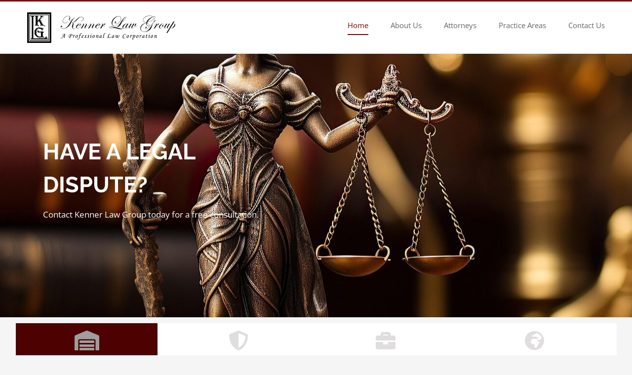

--- FILE ---
content_type: text/html; charset=UTF-8
request_url: https://www.kennerlawgroup.com/
body_size: 9641
content:
<!DOCTYPE html>
<html class="avada-html-layout-wide avada-html-header-position-top avada-is-100-percent-template" lang="en" prefix="og: http://ogp.me/ns# fb: http://ogp.me/ns/fb#">
<head>
	<meta http-equiv="X-UA-Compatible" content="IE=edge" />
	<meta http-equiv="Content-Type" content="text/html; charset=utf-8"/>
	<meta name="viewport" content="width=device-width, initial-scale=1" />
	<title>Civil Litigation Lawyers | Diamond Bar Attorneys</title>
<meta name='robots' content='max-image-preview:large' />
	<style>img:is([sizes="auto" i], [sizes^="auto," i]) { contain-intrinsic-size: 3000px 1500px }</style>
	<link rel="alternate" type="application/rss+xml" title="Civil Litigation Lawyers | Diamond Bar Attorneys &raquo; Feed" href="https://www.kennerlawgroup.com/feed/" />
<link rel="alternate" type="application/rss+xml" title="Civil Litigation Lawyers | Diamond Bar Attorneys &raquo; Comments Feed" href="https://www.kennerlawgroup.com/comments/feed/" />
								<link rel="icon" href="https://www.kennerlawgroup.com/wp-content/uploads/2025/03/Favicon.png" type="image/png" />
		
		
		
									<meta name="description" content="HAVE A LEGAL DISPUTE?
Contact Kenner Law Group today for a free consultation.    
CIVIL LITIGATION ATTORNEYS
 
Kenner Law Group is a full-service law firm that has successfully resolved a"/>
				
		<meta property="og:locale" content="en_US"/>
		<meta property="og:type" content="website"/>
		<meta property="og:site_name" content="Civil Litigation Lawyers | Diamond Bar Attorneys"/>
		<meta property="og:title" content=""/>
				<meta property="og:description" content="HAVE A LEGAL DISPUTE?
Contact Kenner Law Group today for a free consultation.    
CIVIL LITIGATION ATTORNEYS
 
Kenner Law Group is a full-service law firm that has successfully resolved a"/>
				<meta property="og:url" content="https://www.kennerlawgroup.com/"/>
						<meta property="og:image" content="https://www.kennerlawgroup.com/wp-content/uploads/2021/04/lop.png"/>
		<meta property="og:image:width" content="300"/>
		<meta property="og:image:height" content="62"/>
		<meta property="og:image:type" content="image/png"/>
				<link rel='stylesheet' id='fusion-dynamic-css-css' href='https://www.kennerlawgroup.com/wp-content/uploads/fusion-styles/011e40b7138c1e59a1037b55146d5dee.min.css?ver=3.14.2' type='text/css' media='all' />
<link rel="https://api.w.org/" href="https://www.kennerlawgroup.com/wp-json/" /><link rel="alternate" title="JSON" type="application/json" href="https://www.kennerlawgroup.com/wp-json/wp/v2/pages/8" /><link rel="EditURI" type="application/rsd+xml" title="RSD" href="https://www.kennerlawgroup.com/xmlrpc.php?rsd" />
<meta name="generator" content="WordPress 6.7.4" />
<link rel="canonical" href="https://www.kennerlawgroup.com/" />
<link rel='shortlink' href='https://www.kennerlawgroup.com/' />
<link rel="alternate" title="oEmbed (JSON)" type="application/json+oembed" href="https://www.kennerlawgroup.com/wp-json/oembed/1.0/embed?url=https%3A%2F%2Fwww.kennerlawgroup.com%2F" />
<link rel="alternate" title="oEmbed (XML)" type="text/xml+oembed" href="https://www.kennerlawgroup.com/wp-json/oembed/1.0/embed?url=https%3A%2F%2Fwww.kennerlawgroup.com%2F&#038;format=xml" />
<style type="text/css" id="css-fb-visibility">@media screen and (max-width: 850px){.fusion-no-small-visibility{display:none !important;}body .sm-text-align-center{text-align:center !important;}body .sm-text-align-left{text-align:left !important;}body .sm-text-align-right{text-align:right !important;}body .sm-text-align-justify{text-align:justify !important;}body .sm-flex-align-center{justify-content:center !important;}body .sm-flex-align-flex-start{justify-content:flex-start !important;}body .sm-flex-align-flex-end{justify-content:flex-end !important;}body .sm-mx-auto{margin-left:auto !important;margin-right:auto !important;}body .sm-ml-auto{margin-left:auto !important;}body .sm-mr-auto{margin-right:auto !important;}body .fusion-absolute-position-small{position:absolute;width:100%;}.awb-sticky.awb-sticky-small{ position: sticky; top: var(--awb-sticky-offset,0); }}@media screen and (min-width: 851px) and (max-width: 1024px){.fusion-no-medium-visibility{display:none !important;}body .md-text-align-center{text-align:center !important;}body .md-text-align-left{text-align:left !important;}body .md-text-align-right{text-align:right !important;}body .md-text-align-justify{text-align:justify !important;}body .md-flex-align-center{justify-content:center !important;}body .md-flex-align-flex-start{justify-content:flex-start !important;}body .md-flex-align-flex-end{justify-content:flex-end !important;}body .md-mx-auto{margin-left:auto !important;margin-right:auto !important;}body .md-ml-auto{margin-left:auto !important;}body .md-mr-auto{margin-right:auto !important;}body .fusion-absolute-position-medium{position:absolute;width:100%;}.awb-sticky.awb-sticky-medium{ position: sticky; top: var(--awb-sticky-offset,0); }}@media screen and (min-width: 1025px){.fusion-no-large-visibility{display:none !important;}body .lg-text-align-center{text-align:center !important;}body .lg-text-align-left{text-align:left !important;}body .lg-text-align-right{text-align:right !important;}body .lg-text-align-justify{text-align:justify !important;}body .lg-flex-align-center{justify-content:center !important;}body .lg-flex-align-flex-start{justify-content:flex-start !important;}body .lg-flex-align-flex-end{justify-content:flex-end !important;}body .lg-mx-auto{margin-left:auto !important;margin-right:auto !important;}body .lg-ml-auto{margin-left:auto !important;}body .lg-mr-auto{margin-right:auto !important;}body .fusion-absolute-position-large{position:absolute;width:100%;}.awb-sticky.awb-sticky-large{ position: sticky; top: var(--awb-sticky-offset,0); }}</style><style type="text/css">.recentcomments a{display:inline !important;padding:0 !important;margin:0 !important;}</style>		<style type="text/css" id="wp-custom-css">
			
		</style>
				<script type="text/javascript">
			var doc = document.documentElement;
			doc.setAttribute( 'data-useragent', navigator.userAgent );
		</script>
		
	</head>

<body class="home page-template page-template-100-width page-template-100-width-php page page-id-8 fusion-image-hovers fusion-pagination-sizing fusion-button_type-flat fusion-button_span-no fusion-button_gradient-linear avada-image-rollover-circle-yes avada-image-rollover-yes avada-image-rollover-direction-left fusion-body ltr fusion-sticky-header no-tablet-sticky-header no-mobile-sticky-header no-mobile-slidingbar fusion-disable-outline fusion-sub-menu-fade mobile-logo-pos-left layout-wide-mode avada-has-boxed-modal-shadow-none layout-scroll-offset-full avada-has-zero-margin-offset-top fusion-top-header menu-text-align-left mobile-menu-design-modern fusion-show-pagination-text fusion-header-layout-v2 avada-responsive avada-footer-fx-none avada-menu-highlight-style-bottombar fusion-search-form-classic fusion-main-menu-search-dropdown fusion-avatar-square avada-dropdown-styles avada-blog-layout-large avada-blog-archive-layout-large avada-header-shadow-no avada-menu-icon-position-left avada-has-megamenu-shadow avada-has-mainmenu-dropdown-divider avada-has-breadcrumb-mobile-hidden avada-has-titlebar-hide avada-has-pagination-padding avada-flyout-menu-direction-fade avada-ec-views-v1" data-awb-post-id="8">
		<a class="skip-link screen-reader-text" href="#content">Skip to content</a>

	<div id="boxed-wrapper">
		
		<div id="wrapper" class="fusion-wrapper">
			<div id="home" style="position:relative;top:-1px;"></div>
							
					
			<header class="fusion-header-wrapper">
				<div class="fusion-header-v2 fusion-logo-alignment fusion-logo-left fusion-sticky-menu- fusion-sticky-logo- fusion-mobile-logo-  fusion-mobile-menu-design-modern">
					
<div class="fusion-secondary-header">
	<div class="fusion-row">
					</div>
</div>
<div class="fusion-header-sticky-height"></div>
<div class="fusion-header">
	<div class="fusion-row">
					<div class="fusion-logo" data-margin-top="21px" data-margin-bottom="21px" data-margin-left="0px" data-margin-right="0px">
			<a class="fusion-logo-link"  href="https://www.kennerlawgroup.com/" >

						<!-- standard logo -->
			<img src="https://www.kennerlawgroup.com/wp-content/uploads/2021/04/lop.png" srcset="https://www.kennerlawgroup.com/wp-content/uploads/2021/04/lop.png 1x" width="300" height="62" alt="Civil Litigation Lawyers | Diamond Bar Attorneys Logo" data-retina_logo_url="" class="fusion-standard-logo" />

			
					</a>
		</div>		<nav class="fusion-main-menu" aria-label="Main Menu"><ul id="menu-kenner-main-menu" class="fusion-menu"><li  id="menu-item-46"  class="menu-item menu-item-type-post_type menu-item-object-page menu-item-home current-menu-item page_item page-item-8 current_page_item menu-item-46"  data-item-id="46"><a  href="https://www.kennerlawgroup.com/" class="fusion-bottombar-highlight"><span class="menu-text">Home</span></a></li><li  id="menu-item-43"  class="menu-item menu-item-type-post_type menu-item-object-page menu-item-43"  data-item-id="43"><a  href="https://www.kennerlawgroup.com/about-us/" class="fusion-bottombar-highlight"><span class="menu-text">About Us</span></a></li><li  id="menu-item-44"  class="menu-item menu-item-type-post_type menu-item-object-page menu-item-44"  data-item-id="44"><a  href="https://www.kennerlawgroup.com/attorneys/" class="fusion-bottombar-highlight"><span class="menu-text">Attorneys</span></a></li><li  id="menu-item-47"  class="menu-item menu-item-type-post_type menu-item-object-page menu-item-has-children menu-item-47 fusion-dropdown-menu"  data-item-id="47"><a  href="https://www.kennerlawgroup.com/practice-areas/" class="fusion-bottombar-highlight"><span class="menu-text">Practice Areas</span></a><ul class="sub-menu"><li  id="menu-item-48"  class="menu-item menu-item-type-post_type menu-item-object-page menu-item-48 fusion-dropdown-submenu" ><a  href="https://www.kennerlawgroup.com/practice-areas/appeals/" class="fusion-bottombar-highlight"><span>Appeals</span></a></li><li  id="menu-item-49"  class="menu-item menu-item-type-post_type menu-item-object-page menu-item-49 fusion-dropdown-submenu" ><a  href="https://www.kennerlawgroup.com/practice-areas/business-law/" class="fusion-bottombar-highlight"><span>Business Law</span></a></li><li  id="menu-item-50"  class="menu-item menu-item-type-post_type menu-item-object-page menu-item-50 fusion-dropdown-submenu" ><a  href="https://www.kennerlawgroup.com/practice-areas/civil-litigation/" class="fusion-bottombar-highlight"><span>Civil Litigation</span></a></li><li  id="menu-item-51"  class="menu-item menu-item-type-post_type menu-item-object-page menu-item-51 fusion-dropdown-submenu" ><a  href="https://www.kennerlawgroup.com/practice-areas/commercial-collections/" class="fusion-bottombar-highlight"><span>Commercial Collections</span></a></li><li  id="menu-item-53"  class="menu-item menu-item-type-post_type menu-item-object-page menu-item-53 fusion-dropdown-submenu" ><a  href="https://www.kennerlawgroup.com/practice-areas/enforcement-of-judgments/" class="fusion-bottombar-highlight"><span>Enforcement of Judgments</span></a></li><li  id="menu-item-1665"  class="menu-item menu-item-type-post_type menu-item-object-page menu-item-1665 fusion-dropdown-submenu" ><a  href="https://www.kennerlawgroup.com/practice-areas/estate-planning/" class="fusion-bottombar-highlight"><span>Estate Planning</span></a></li><li  id="menu-item-1592"  class="menu-item menu-item-type-post_type menu-item-object-page menu-item-1592 fusion-dropdown-submenu" ><a  href="https://www.kennerlawgroup.com/practice-areas/probate/" class="fusion-bottombar-highlight"><span>Probate</span></a></li><li  id="menu-item-56"  class="menu-item menu-item-type-post_type menu-item-object-page menu-item-56 fusion-dropdown-submenu" ><a  href="https://www.kennerlawgroup.com/practice-areas/real-estate-litigation/" class="fusion-bottombar-highlight"><span>Real Estate Litigation</span></a></li></ul></li><li  id="menu-item-45"  class="menu-item menu-item-type-post_type menu-item-object-page menu-item-45"  data-item-id="45"><a  href="https://www.kennerlawgroup.com/contact-us/" class="fusion-bottombar-highlight"><span class="menu-text">Contact Us</span></a></li></ul></nav>	<div class="fusion-mobile-menu-icons">
							<a href="#" class="fusion-icon awb-icon-bars" aria-label="Toggle mobile menu" aria-expanded="false"></a>
		
		
		
			</div>

<nav class="fusion-mobile-nav-holder fusion-mobile-menu-text-align-left" aria-label="Main Menu Mobile"></nav>

					</div>
</div>
				</div>
				<div class="fusion-clearfix"></div>
			</header>
								
							<div id="sliders-container" class="fusion-slider-visibility">
					</div>
				
					
							
			
						<main id="main" class="clearfix width-100">
				<div class="fusion-row" style="max-width:100%;">
<section id="content" class="full-width">
					<div id="post-8" class="post-8 page type-page status-publish hentry">
			<span class="entry-title rich-snippet-hidden">Home</span><span class="vcard rich-snippet-hidden"><span class="fn"><a href="https://www.kennerlawgroup.com/author/admin/" title="Posts by admin" rel="author">admin</a></span></span><span class="updated rich-snippet-hidden">2025-03-07T18:19:35+00:00</span>						<div class="post-content">
				<div class="fusion-fullwidth fullwidth-box fusion-builder-row-1 fusion-flex-container nonhundred-percent-fullwidth non-hundred-percent-height-scrolling fusion-animated" style="--link_color: var(--awb-custom_color_1);--awb-border-radius-top-left:0px;--awb-border-radius-top-right:0px;--awb-border-radius-bottom-right:0px;--awb-border-radius-bottom-left:0px;--awb-padding-top:145px;--awb-padding-right:714px;--awb-padding-bottom:50px;--awb-padding-left:0px;--awb-padding-top-small:0px;--awb-padding-right-small:0px;--awb-padding-bottom-small:0px;--awb-padding-left-small:0px;--awb-margin-top:0px;--awb-margin-bottom:0px;--awb-margin-top-small:0px;--awb-margin-bottom-small:0px;--awb-flex-wrap:wrap;" data-animationType="slideInRight" data-animationDuration="0.3" data-animationOffset="top-into-view" ><div class="awb-background-slider" data-type="container" data-loop="yes" data-animation="slide" data-slideshow-speed="5500" data-animation-speed="800" data-direction="left" style="--awb-image-position:58% 60%;"><div class="swiper-wrapper"><div class="swiper-slide"><img decoding="async" width="1920" height="544" src="https://www.kennerlawgroup.com/wp-content/uploads/2025/03/Lady-Justice-e1740982004453.jpg" class="awb-background-slider__image lazyload" alt="" srcset="data:image/svg+xml,%3Csvg%20xmlns%3D%27http%3A%2F%2Fwww.w3.org%2F2000%2Fsvg%27%20width%3D%271920%27%20height%3D%27544%27%20viewBox%3D%270%200%201920%20544%27%3E%3Crect%20width%3D%271920%27%20height%3D%27544%27%20fill-opacity%3D%220%22%2F%3E%3C%2Fsvg%3E" data-orig-src="https://www.kennerlawgroup.com/wp-content/uploads/2025/03/Lady-Justice-e1740982004453.jpg" data-srcset="https://www.kennerlawgroup.com/wp-content/uploads/2025/03/Lady-Justice-e1740982004453-200x57.jpg 200w, https://www.kennerlawgroup.com/wp-content/uploads/2025/03/Lady-Justice-e1740982004453-300x85.jpg 300w, https://www.kennerlawgroup.com/wp-content/uploads/2025/03/Lady-Justice-e1740982004453-400x113.jpg 400w, https://www.kennerlawgroup.com/wp-content/uploads/2025/03/Lady-Justice-e1740982004453-600x170.jpg 600w, https://www.kennerlawgroup.com/wp-content/uploads/2025/03/Lady-Justice-e1740982004453-768x218.jpg 768w, https://www.kennerlawgroup.com/wp-content/uploads/2025/03/Lady-Justice-e1740982004453-800x227.jpg 800w, https://www.kennerlawgroup.com/wp-content/uploads/2025/03/Lady-Justice-e1740982004453-1024x290.jpg 1024w, https://www.kennerlawgroup.com/wp-content/uploads/2025/03/Lady-Justice-e1740982004453-1200x340.jpg 1200w, https://www.kennerlawgroup.com/wp-content/uploads/2025/03/Lady-Justice-e1740982004453-1536x435.jpg 1536w, https://www.kennerlawgroup.com/wp-content/uploads/2025/03/Lady-Justice-e1740982004453.jpg 1920w" data-sizes="auto" /></div><div class="swiper-slide"><img decoding="async" width="1920" height="1205" src="https://www.kennerlawgroup.com/wp-content/uploads/2025/03/Gavel.jpg" class="awb-background-slider__image lazyload" alt="" srcset="data:image/svg+xml,%3Csvg%20xmlns%3D%27http%3A%2F%2Fwww.w3.org%2F2000%2Fsvg%27%20width%3D%271920%27%20height%3D%271205%27%20viewBox%3D%270%200%201920%201205%27%3E%3Crect%20width%3D%271920%27%20height%3D%271205%27%20fill-opacity%3D%220%22%2F%3E%3C%2Fsvg%3E" data-orig-src="https://www.kennerlawgroup.com/wp-content/uploads/2025/03/Gavel.jpg" data-srcset="https://www.kennerlawgroup.com/wp-content/uploads/2025/03/Gavel-200x126.jpg 200w, https://www.kennerlawgroup.com/wp-content/uploads/2025/03/Gavel-300x188.jpg 300w, https://www.kennerlawgroup.com/wp-content/uploads/2025/03/Gavel-320x202.jpg 320w, https://www.kennerlawgroup.com/wp-content/uploads/2025/03/Gavel-400x251.jpg 400w, https://www.kennerlawgroup.com/wp-content/uploads/2025/03/Gavel-600x377.jpg 600w, https://www.kennerlawgroup.com/wp-content/uploads/2025/03/Gavel-768x482.jpg 768w, https://www.kennerlawgroup.com/wp-content/uploads/2025/03/Gavel-800x502.jpg 800w, https://www.kennerlawgroup.com/wp-content/uploads/2025/03/Gavel-1024x643.jpg 1024w, https://www.kennerlawgroup.com/wp-content/uploads/2025/03/Gavel-1200x753.jpg 1200w, https://www.kennerlawgroup.com/wp-content/uploads/2025/03/Gavel-1536x964.jpg 1536w, https://www.kennerlawgroup.com/wp-content/uploads/2025/03/Gavel.jpg 1920w" data-sizes="auto" /></div><div class="swiper-slide"><img decoding="async" width="1920" height="400" src="https://www.kennerlawgroup.com/wp-content/uploads/2021/04/image_01.jpg" class="awb-background-slider__image lazyload" alt="" srcset="data:image/svg+xml,%3Csvg%20xmlns%3D%27http%3A%2F%2Fwww.w3.org%2F2000%2Fsvg%27%20width%3D%271920%27%20height%3D%27400%27%20viewBox%3D%270%200%201920%20400%27%3E%3Crect%20width%3D%271920%27%20height%3D%27400%27%20fill-opacity%3D%220%22%2F%3E%3C%2Fsvg%3E" data-orig-src="https://www.kennerlawgroup.com/wp-content/uploads/2021/04/image_01.jpg" data-srcset="https://www.kennerlawgroup.com/wp-content/uploads/2021/04/image_01-200x42.jpg 200w, https://www.kennerlawgroup.com/wp-content/uploads/2021/04/image_01-300x63.jpg 300w, https://www.kennerlawgroup.com/wp-content/uploads/2021/04/image_01-400x83.jpg 400w, https://www.kennerlawgroup.com/wp-content/uploads/2021/04/image_01-600x125.jpg 600w, https://www.kennerlawgroup.com/wp-content/uploads/2021/04/image_01-768x160.jpg 768w, https://www.kennerlawgroup.com/wp-content/uploads/2021/04/image_01-800x167.jpg 800w, https://www.kennerlawgroup.com/wp-content/uploads/2021/04/image_01-1024x213.jpg 1024w, https://www.kennerlawgroup.com/wp-content/uploads/2021/04/image_01-1200x250.jpg 1200w, https://www.kennerlawgroup.com/wp-content/uploads/2021/04/image_01-1536x320.jpg 1536w, https://www.kennerlawgroup.com/wp-content/uploads/2021/04/image_01.jpg 1920w" data-sizes="auto" /></div></div></div><div class="fusion-builder-row fusion-row fusion-flex-align-items-flex-end fusion-flex-justify-content-flex-end fusion-flex-content-wrap" style="max-width:1216.8px;margin-left: calc(-4% / 2 );margin-right: calc(-4% / 2 );"><div class="fusion-layout-column fusion_builder_column fusion-builder-column-0 fusion_builder_column_5_6 5_6 fusion-flex-column fusion-flex-align-self-stretch" style="--awb-padding-bottom:141px;--awb-padding-bottom-small:0px;--awb-bg-size:cover;--awb-width-large:83.333333333333%;--awb-margin-top-large:0px;--awb-spacing-right-large:0%;--awb-margin-bottom-large:0px;--awb-spacing-left-large:0%;--awb-width-medium:83.333333333333%;--awb-order-medium:0;--awb-spacing-right-medium:0%;--awb-spacing-left-medium:0%;--awb-width-small:100%;--awb-order-small:0;--awb-spacing-right-small:281.664%;--awb-margin-bottom-small:0px;--awb-spacing-left-small:1.92%;"><div class="fusion-column-wrapper fusion-column-has-shadow fusion-flex-justify-content-flex-start fusion-content-layout-row"><div class="fusion-text fusion-text-1"><h5 style="margin-bottom: 10px;"><strong style="color: #ffffff;"><span style="font-size: 45px;" data-fusion-font="true">HAVE A LEGAL DISPUTE?</span></strong></h5>
<p style="margin-bottom: 0px;"><span style="color: #ffffff; font-size: 17px;" data-fusion-font="true">Contact Kenner Law Group today for a free consultation.</span></p>
</div></div></div></div></div><div class="fusion-fullwidth fullwidth-box fusion-builder-row-2 fusion-flex-container nonhundred-percent-fullwidth non-hundred-percent-height-scrolling" style="--link_color: var(--awb-color1);--awb-border-radius-top-left:0px;--awb-border-radius-top-right:0px;--awb-border-radius-bottom-right:0px;--awb-border-radius-bottom-left:0px;--awb-padding-top:1%;--awb-padding-right:0px;--awb-padding-bottom:0px;--awb-padding-left:0px;--awb-padding-top-small:0px;--awb-padding-right-small:0px;--awb-padding-bottom-small:0px;--awb-margin-bottom:0px;--awb-margin-top-small:0px;--awb-margin-bottom-small:0px;--awb-background-color:#f5f5f5;--awb-flex-wrap:wrap;--awb-flex-wrap-small:nowrap;" ><div class="fusion-builder-row fusion-row fusion-flex-align-items-flex-start fusion-flex-content-wrap" style="max-width:1216.8px;margin-left: calc(-4% / 2 );margin-right: calc(-4% / 2 );"><div class="fusion-layout-column fusion_builder_column fusion-builder-column-1 fusion_builder_column_1_1 1_1 fusion-flex-column fusion-flex-align-self-center" style="--awb-padding-right-small:26px;--awb-padding-left-small:34px;--awb-bg-color:var(--awb-color2);--awb-bg-color-hover:var(--awb-color2);--awb-bg-size:cover;--awb-transition:filter 0ms ease, transform 0ms ease, background-color 0ms ease, border-color 0ms ease;--awb-width-large:100%;--awb-margin-top-large:0px;--awb-spacing-right-large:0%;--awb-margin-bottom-large:0px;--awb-spacing-left-large:0%;--awb-width-medium:100%;--awb-order-medium:0;--awb-spacing-right-medium:0%;--awb-spacing-left-medium:0%;--awb-width-small:100%;--awb-order-small:0;--awb-spacing-right-small:2.496%;--awb-spacing-left-small:2.4%;" data-scroll-devices="small-visibility, medium-visibility, large-visibility"><div class="fusion-column-wrapper fusion-column-has-shadow fusion-flex-justify-content-center fusion-content-layout-column"><div class="fusion-tabs fusion-tabs-1 clean nav-is-justified horizontal-tabs icon-position-top mobile-mode-carousel" style="--icon-color:#9e9e9e;--awb-title-border-radius-top-left:0px;--awb-title-border-radius-top-right:0px;--awb-title-border-radius-bottom-right:0px;--awb-title-border-radius-bottom-left:0px;--awb-title-font-size:16px;--awb-alignment:center;--awb-inactive-color:#ffffff;--awb-title-text-color:#9e9e9e;--awb-background-color:#4d0101;--awb-border-color:rgba(226,226,226,0);--awb-active-border-color:var(--awb-custom_color_1);"><div class="nav"><ul class="nav-tabs nav-justified" role="tablist"><li class="active" role="presentation"><a class="tab-link" data-toggle="tab" role="tab" aria-controls="tab-654570b0d3fbb3b1d0f" aria-selected="true" id="fusion-tab-civillitigationattorneys" href="#tab-654570b0d3fbb3b1d0f"><h4 class="fusion-tab-heading"><i class="fontawesome-icon fa-warehouse fas" aria-hidden="true" style="font-size:40px; --icon-color:var(--awb-color3);"></i>Civil Litigation Attorneys</h4></a></li><li role="presentation"><a class="tab-link" data-toggle="tab" role="tab" aria-controls="tab-b2d352d8254be7f4c5a" aria-selected="false" tabindex="-1" id="fusion-tab-understandingyourneeds" href="#tab-b2d352d8254be7f4c5a"><h4 class="fusion-tab-heading"><i class="fontawesome-icon fa-shield-alt fas" aria-hidden="true" style="font-size:40px; --icon-color:#dfdddd;"></i>Understanding Your Needs</h4></a></li><li role="presentation"><a class="tab-link" data-toggle="tab" role="tab" aria-controls="tab-7040be36a8675e969a0" aria-selected="false" tabindex="-1" id="fusion-tab-highqualityservice" href="#tab-7040be36a8675e969a0"><h4 class="fusion-tab-heading"><i class="fontawesome-icon fa-briefcase fas" aria-hidden="true" style="font-size:40px; --icon-color:#dfdddd;"></i>High Quality Service</h4></a></li><li role="presentation"><a class="tab-link" data-toggle="tab" role="tab" aria-controls="tab-4a5583111ffb18b26c1" aria-selected="false" tabindex="-1" id="fusion-tab-effectiverepresentation" href="#tab-4a5583111ffb18b26c1"><h4 class="fusion-tab-heading"><i class="fontawesome-icon fa-globe-africa fas" aria-hidden="true" style="font-size:40px; --icon-color:#dfdddd;"></i>Effective Representation</h4></a></li></ul></div><div class="tab-content"><div class="tab-pane fade fusion-clearfix in active" role="tabpanel" tabindex="0" aria-labelledby="fusion-tab-civillitigationattorneys" id="tab-654570b0d3fbb3b1d0f">
<h4 style="text-align: center; color: #7e0000; font-size: 24px;">CIVIL LITIGATION ATTORNEYS</h4>
<div class="fusion-separator" style="align-self: center;margin-left: auto;margin-right: auto;margin-bottom:30px;width:100%;max-width:100px;"><div class="fusion-separator-border sep-single sep-solid" style="--awb-height:20px;--awb-amount:20px;--awb-sep-color:var(--awb-custom_color_1);border-color:var(--awb-custom_color_1);border-top-width:2px;"></div></div>
<p style="text-align: center; font-size: 18px;">Kenner Law Group is a full-service law firm that has successfully resolved a variety of legal disputes ranging from pre-lawsuit negotiations to monetary awards at trial. Whether a case goes to mediation, arbitration, bench trial, jury trial or appeal, Kenner Law Group is there to provide effective representation and advice to the client at every juncture, and to see that the case is resolved to the client&#8217;s satisfaction.</p>
</div><div class="tab-pane fade fusion-clearfix" role="tabpanel" tabindex="0" aria-labelledby="fusion-tab-understandingyourneeds" id="tab-b2d352d8254be7f4c5a">
<h4 style="text-align: center; color: #7e0000; font-size: 24px;">UNDERSTANDING YOUR NEEDS</h4>
<div class="fusion-separator" style="align-self: center;margin-left: auto;margin-right: auto;margin-bottom:30px;width:100%;max-width:100px;"><div class="fusion-separator-border sep-single sep-solid" style="--awb-height:20px;--awb-amount:20px;--awb-sep-color:var(--awb-custom_color_1);border-color:var(--awb-custom_color_1);border-top-width:2px;"></div></div>
<p style="text-align: center; font-size: 18px;">At Kenner Law Group, we understand how important your case is to you. That is why we have built a reputation of being accessible, responsive and professional when it comes to any case we accept. We understand that great client service requires insight, expertise, responsiveness, proactivity, and integrity. We are always striving to understand your legal problems, and to formulate a strategy to achieve the results you want.</p>
<p style="text-align: center; font-size: 18px;">We afford our clients the highest quality of representation at rates that compare favorably with our competition and larger corporate firms. There is no other firm that can offer the same combination of price, ability, effort and service.</p>
</div><div class="tab-pane fade fusion-clearfix" role="tabpanel" tabindex="0" aria-labelledby="fusion-tab-highqualityservice" id="tab-7040be36a8675e969a0">
<h4 style="text-align: center; color: #7e0000; font-size: 24px;">HIGH QUALITY SERVICE, INVALUABLE EXPERIENCE</h4>
<div class="fusion-separator" style="align-self: center;margin-left: auto;margin-right: auto;margin-bottom:30px;width:100%;max-width:100px;"><div class="fusion-separator-border sep-single sep-solid" style="--awb-height:20px;--awb-amount:20px;--awb-sep-color:var(--awb-custom_color_1);border-color:var(--awb-custom_color_1);border-top-width:2px;"></div></div>
<p style="text-align: center; font-size: 18px;">The quality of legal services and the experience possessed by the attorneys at Kenner Law Group is truly unique. Accessibility to the client and diligent representation are the founding principles of the firm, and we endeavor to keep you updated on the progress of your case. This provides us with the feedback we need to better understand your thought process and better represent you as your case develops.</p>
</div><div class="tab-pane fade fusion-clearfix" role="tabpanel" tabindex="0" aria-labelledby="fusion-tab-effectiverepresentation" id="tab-4a5583111ffb18b26c1">
<h4 style="text-align: center; color: #7e0000; font-size: 24px;">EFFECTIVE REPRESENTATION</h4>
<div class="fusion-separator" style="align-self: center;margin-left: auto;margin-right: auto;margin-bottom:30px;width:100%;max-width:100px;"><div class="fusion-separator-border sep-single sep-solid" style="--awb-height:20px;--awb-amount:20px;--awb-sep-color:var(--awb-custom_color_1);border-color:var(--awb-custom_color_1);border-top-width:2px;"></div></div>
<p style="text-align: center; font-size: 18px;">At Kenner Law Group, we believe that any case must proceed on dual tracks. One track is the aggressive representation of a client in court by filing motions and conducting discovery and preparing the case for trial. The other is the equally aggressive representation of the client in settlement negotiations.</p>
<p style="text-align: center; font-size: 18px;">Cases are often so aggressively disputed in court that parties and lawyers lose sight of the reason the case was being litigated. This is a disservice to the clients because too much time and money is spent over-litigating a case that could have been resolved through effective negotiations. Kenner Law Group understands that most civil cases settle, and ultimately that is our goal. We come up with creative ways to settle a case so the case itself becomes more cost-effective for the client.</p>
<p style="text-align: center; font-size: 18px;">At Kenner Law Group, we aggressively protect your rights in court while at the same time engaging in creative and effective negotiations with adverse parties in an effort to resolve your case as early as possible.</p>
</div></div></div></div></div></div></div><div class="fusion-fullwidth fullwidth-box fusion-builder-row-3 fusion-flex-container nonhundred-percent-fullwidth non-hundred-percent-height-scrolling" style="--awb-border-radius-top-left:0px;--awb-border-radius-top-right:0px;--awb-border-radius-bottom-right:0px;--awb-border-radius-bottom-left:0px;--awb-padding-top:0%;--awb-padding-bottom:0%;--awb-margin-top:0px;--awb-margin-bottom:0px;--awb-background-color:var(--awb-color1);--awb-flex-wrap:wrap;" ><div class="fusion-builder-row fusion-row fusion-flex-align-items-flex-start fusion-flex-content-wrap" style="max-width:1216.8px;margin-left: calc(-4% / 2 );margin-right: calc(-4% / 2 );"><div class="fusion-layout-column fusion_builder_column fusion-builder-column-2 fusion_builder_column_1_1 1_1 fusion-flex-column" style="--awb-bg-size:cover;--awb-width-large:100%;--awb-margin-top-large:0px;--awb-spacing-right-large:1.92%;--awb-margin-bottom-large:20px;--awb-spacing-left-large:1.92%;--awb-width-medium:100%;--awb-order-medium:0;--awb-spacing-right-medium:1.92%;--awb-spacing-left-medium:1.92%;--awb-width-small:100%;--awb-order-small:0;--awb-spacing-right-small:1.92%;--awb-spacing-left-small:1.92%;"><div class="fusion-column-wrapper fusion-column-has-shadow fusion-flex-justify-content-flex-start fusion-content-layout-column"><div class="fusion-title title fusion-title-1 fusion-sep-none fusion-title-center fusion-title-text fusion-title-size-four" style="--awb-text-color:#7e0000;--awb-font-size:18px;"><h4 class="fusion-title-heading title-heading-center" style="margin:0;font-size:1em;"><h4 style="text-align: center; color: #7e0000; font-size: 24px;">WHY CHOOSE KENNER LAW GROUP</h4></h4></div><div class="fusion-separator" style="align-self: center;margin-left: auto;margin-right: auto;margin-bottom:30px;width:100%;max-width:100px;"><div class="fusion-separator-border sep-single sep-solid" style="--awb-height:20px;--awb-amount:20px;--awb-sep-color:var(--awb-custom_color_1);border-color:var(--awb-custom_color_1);border-top-width:2px;"></div></div><div class="fusion-text fusion-text-2"><p style="text-align: center;"><span style="font-size: 18px;" data-fusion-font="true">Kenner Law Group handles all stages of litigation starting from the initial filing of a complaint up to judgment </span><span style="font-size: 18px;" data-fusion-font="true">after trial and, if necessary, appeals before the appellate courts. Our attorneys and professionals </span><span style="font-size: 18px;" data-fusion-font="true">are ready to assist and represent you in your legal dispute and make every </span><span style="font-size: 18px;" data-fusion-font="true">effort necessary to get the results you want.</span></p>
</div></div></div><div class="fusion-layout-column fusion_builder_column fusion-builder-column-3 fusion_builder_column_1_3 1_3 fusion-flex-column" style="--awb-padding-right:5%;--awb-padding-left:5%;--awb-bg-size:cover;--awb-width-large:33.333333333333%;--awb-margin-top-large:0px;--awb-spacing-right-large:5.76%;--awb-margin-bottom-large:20px;--awb-spacing-left-large:5.76%;--awb-width-medium:33.333333333333%;--awb-order-medium:0;--awb-spacing-right-medium:5.76%;--awb-spacing-left-medium:5.76%;--awb-width-small:100%;--awb-order-small:0;--awb-spacing-right-small:1.92%;--awb-spacing-left-small:1.92%;"><div class="fusion-column-wrapper fusion-column-has-shadow fusion-flex-justify-content-flex-start fusion-content-layout-column"><div class="fusion-image-element " style="text-align:center;--awb-caption-title-font-family:var(--h2_typography-font-family);--awb-caption-title-font-weight:var(--h2_typography-font-weight);--awb-caption-title-font-style:var(--h2_typography-font-style);--awb-caption-title-size:var(--h2_typography-font-size);--awb-caption-title-transform:var(--h2_typography-text-transform);--awb-caption-title-line-height:var(--h2_typography-line-height);--awb-caption-title-letter-spacing:var(--h2_typography-letter-spacing);"><span class=" fusion-imageframe imageframe-none imageframe-1 hover-type-none"><img decoding="async" width="136" height="167" src="data:image/svg+xml,%3Csvg%20xmlns%3D%27http%3A%2F%2Fwww.w3.org%2F2000%2Fsvg%27%20width%3D%27136%27%20height%3D%27167%27%20viewBox%3D%270%200%20136%20167%27%3E%3Crect%20width%3D%27136%27%20height%3D%27167%27%20fill-opacity%3D%220%22%2F%3E%3C%2Fsvg%3E" data-orig-src="https://www.kennerlawgroup.com/wp-content/uploads/2021/04/new3.png" alt class="lazyload img-responsive wp-image-135"/></span></div><div class="fusion-title title fusion-title-2 fusion-sep-none fusion-title-center fusion-title-text fusion-title-size-five" style="--awb-text-color:var(--awb-custom_color_1);--awb-margin-top:20px;--awb-margin-bottom:20px;--awb-font-size:22px;"><h5 class="fusion-title-heading title-heading-center" style="margin:0;font-size:1em;"><strong>RESULTS THAT YOU WANT</strong></h5></div><div class="fusion-separator" style="align-self: center;margin-left: auto;margin-right: auto;margin-bottom:20px;width:100%;max-width:40px;"><div class="fusion-separator-border sep-single sep-solid" style="--awb-height:20px;--awb-amount:20px;--awb-sep-color:#4d0101;border-color:#4d0101;border-top-width:2px;"></div></div><div class="fusion-text fusion-text-3" style="--awb-content-alignment:center;"><p style="font-size: 18px;" data-fusion-font="true">Mr. Jason J.L. Yang is the managing attorney of Kenner Law Group and focuses his practice in civil litigation cases. Mr. Yang’s extensive knowledge in the litigation process has allowed him to zealously represent his clients at any stage of a legal dispute. Clients want results. Mr. Yang gives results.</p>
</div></div></div><div class="fusion-layout-column fusion_builder_column fusion-builder-column-4 fusion_builder_column_1_3 1_3 fusion-flex-column" style="--awb-padding-right:5%;--awb-padding-left:5%;--awb-bg-size:cover;--awb-width-large:33.333333333333%;--awb-margin-top-large:0px;--awb-spacing-right-large:5.76%;--awb-margin-bottom-large:20px;--awb-spacing-left-large:5.76%;--awb-width-medium:33.333333333333%;--awb-order-medium:0;--awb-spacing-right-medium:5.76%;--awb-spacing-left-medium:5.76%;--awb-width-small:100%;--awb-order-small:0;--awb-spacing-right-small:1.92%;--awb-spacing-left-small:1.92%;"><div class="fusion-column-wrapper fusion-column-has-shadow fusion-flex-justify-content-flex-start fusion-content-layout-column"><div class="fusion-image-element " style="text-align:center;--awb-caption-title-font-family:var(--h2_typography-font-family);--awb-caption-title-font-weight:var(--h2_typography-font-weight);--awb-caption-title-font-style:var(--h2_typography-font-style);--awb-caption-title-size:var(--h2_typography-font-size);--awb-caption-title-transform:var(--h2_typography-text-transform);--awb-caption-title-line-height:var(--h2_typography-line-height);--awb-caption-title-letter-spacing:var(--h2_typography-letter-spacing);"><span class=" fusion-imageframe imageframe-none imageframe-2 hover-type-none"><img decoding="async" width="136" height="167" src="data:image/svg+xml,%3Csvg%20xmlns%3D%27http%3A%2F%2Fwww.w3.org%2F2000%2Fsvg%27%20width%3D%27136%27%20height%3D%27167%27%20viewBox%3D%270%200%20136%20167%27%3E%3Crect%20width%3D%27136%27%20height%3D%27167%27%20fill-opacity%3D%220%22%2F%3E%3C%2Fsvg%3E" data-orig-src="https://www.kennerlawgroup.com/wp-content/uploads/2021/04/new2.png" alt class="lazyload img-responsive wp-image-134"/></span></div><div class="fusion-title title fusion-title-3 fusion-sep-none fusion-title-center fusion-title-text fusion-title-size-five" style="--awb-text-color:var(--awb-custom_color_1);--awb-margin-top:20px;--awb-margin-bottom:20px;--awb-font-size:22px;"><h5 class="fusion-title-heading title-heading-center" style="margin:0;font-size:1em;"><p><strong>EXTENSIVE KNOWLEDGE<br />
</strong></p></h5></div><div class="fusion-separator" style="align-self: center;margin-left: auto;margin-right: auto;margin-bottom:20px;width:100%;max-width:40px;"><div class="fusion-separator-border sep-single sep-solid" style="--awb-height:20px;--awb-amount:20px;--awb-sep-color:#4d0101;border-color:#4d0101;border-top-width:2px;"></div></div><div class="fusion-text fusion-text-4" style="--awb-content-alignment:center;"><p style="font-size: 18px;" data-fusion-font="true">Mr. Yang has seen his clients face extremely difficult legal situations. Through his hard work and dedication, Mr. Yang had been able to apply his skills, experience and creativity to overcome his clients&#8217; obstacles. This unrivaled combination of attributes allowed him to quickly rise through the ranks.</p>
</div></div></div><div class="fusion-layout-column fusion_builder_column fusion-builder-column-5 fusion_builder_column_1_3 1_3 fusion-flex-column" style="--awb-padding-right:5%;--awb-padding-left:5%;--awb-bg-size:cover;--awb-width-large:33.333333333333%;--awb-margin-top-large:0px;--awb-spacing-right-large:5.76%;--awb-margin-bottom-large:20px;--awb-spacing-left-large:5.76%;--awb-width-medium:33.333333333333%;--awb-order-medium:0;--awb-spacing-right-medium:5.76%;--awb-spacing-left-medium:5.76%;--awb-width-small:100%;--awb-order-small:0;--awb-spacing-right-small:1.92%;--awb-spacing-left-small:1.92%;"><div class="fusion-column-wrapper fusion-column-has-shadow fusion-flex-justify-content-flex-start fusion-content-layout-column"><div class="fusion-image-element " style="text-align:center;--awb-caption-title-font-family:var(--h2_typography-font-family);--awb-caption-title-font-weight:var(--h2_typography-font-weight);--awb-caption-title-font-style:var(--h2_typography-font-style);--awb-caption-title-size:var(--h2_typography-font-size);--awb-caption-title-transform:var(--h2_typography-text-transform);--awb-caption-title-line-height:var(--h2_typography-line-height);--awb-caption-title-letter-spacing:var(--h2_typography-letter-spacing);"><span class=" fusion-imageframe imageframe-none imageframe-3 hover-type-none"><img decoding="async" width="136" height="167" src="data:image/svg+xml,%3Csvg%20xmlns%3D%27http%3A%2F%2Fwww.w3.org%2F2000%2Fsvg%27%20width%3D%27136%27%20height%3D%27167%27%20viewBox%3D%270%200%20136%20167%27%3E%3Crect%20width%3D%27136%27%20height%3D%27167%27%20fill-opacity%3D%220%22%2F%3E%3C%2Fsvg%3E" data-orig-src="https://www.kennerlawgroup.com/wp-content/uploads/2021/04/new1.png" alt class="lazyload img-responsive wp-image-133"/></span></div><div class="fusion-title title fusion-title-4 fusion-sep-none fusion-title-center fusion-title-text fusion-title-size-five" style="--awb-text-color:var(--awb-custom_color_1);--awb-margin-top:20px;--awb-margin-bottom:20px;--awb-font-size:22px;"><h5 class="fusion-title-heading title-heading-center" style="margin:0;font-size:1em;"><strong>HELP YOU WITH PERSONAL MATTERS</strong></h5></div><div class="fusion-separator" style="align-self: center;margin-left: auto;margin-right: auto;margin-bottom:20px;width:100%;max-width:40px;"><div class="fusion-separator-border sep-single sep-solid" style="--awb-height:20px;--awb-amount:20px;--awb-sep-color:#4d0101;border-color:#4d0101;border-top-width:2px;"></div></div><div class="fusion-text fusion-text-5" style="--awb-content-alignment:center;"><p style="font-size: 18px;" data-fusion-font="true">The attorneys at Kenner Law Group can also help you with the more personal matters such as will, trusts and probate. Whether you are planning your estate or administering an estate, our experienced attorneys are ready to provide you with the guidance and service to ensure that your needs are met.</p>
</div></div></div></div></div><div class="fusion-fullwidth fullwidth-box fusion-builder-row-4 fusion-flex-container nonhundred-percent-fullwidth non-hundred-percent-height-scrolling" style="--awb-border-radius-top-left:0px;--awb-border-radius-top-right:0px;--awb-border-radius-bottom-right:0px;--awb-border-radius-bottom-left:0px;--awb-padding-top:0%;--awb-padding-bottom:1%;--awb-margin-top:0px;--awb-margin-bottom:0px;--awb-background-color:var(--awb-color2);--awb-flex-wrap:wrap;" ><div class="fusion-builder-row fusion-row fusion-flex-align-items-flex-start fusion-flex-content-wrap" style="max-width:1216.8px;margin-left: calc(-4% / 2 );margin-right: calc(-4% / 2 );"><div class="fusion-layout-column fusion_builder_column fusion-builder-column-6 fusion_builder_column_1_1 1_1 fusion-flex-column" style="--awb-bg-color:var(--awb-color2);--awb-bg-color-hover:var(--awb-color2);--awb-bg-size:cover;--awb-width-large:100%;--awb-margin-top-large:0px;--awb-spacing-right-large:1.92%;--awb-margin-bottom-large:20px;--awb-spacing-left-large:1.92%;--awb-width-medium:100%;--awb-order-medium:0;--awb-spacing-right-medium:1.92%;--awb-spacing-left-medium:1.92%;--awb-width-small:100%;--awb-order-small:0;--awb-spacing-right-small:1.92%;--awb-spacing-left-small:1.92%;"><div class="fusion-column-wrapper fusion-column-has-shadow fusion-flex-justify-content-flex-start fusion-content-layout-column"><div class="fusion-title title fusion-title-5 fusion-sep-none fusion-title-center fusion-title-text fusion-title-size-four" style="--awb-text-color:#7e0000;--awb-font-size:18px;"><h4 class="fusion-title-heading title-heading-center" style="margin:0;font-size:1em;"><h4 style="text-align: center; color: #7e0000; font-size: 24px;">OUR PRACTICE AREAS</h4></h4></div><div class="fusion-separator" style="align-self: center;margin-left: auto;margin-right: auto;margin-bottom:30px;width:100%;max-width:100px;"><div class="fusion-separator-border sep-single sep-solid" style="--awb-height:20px;--awb-amount:20px;--awb-sep-color:var(--awb-custom_color_1);border-color:var(--awb-custom_color_1);border-top-width:2px;"></div></div><div class="fusion-text fusion-text-6"></div></div></div><div class="fusion-layout-column fusion_builder_column fusion-builder-column-7 fusion_builder_column_1_3 1_3 fusion-flex-column" style="--awb-bg-size:cover;--awb-width-large:33.333333333333%;--awb-margin-top-large:0px;--awb-spacing-right-large:0px;--awb-margin-bottom-large:20px;--awb-spacing-left-large:0px;--awb-width-medium:33.333333333333%;--awb-order-medium:0;--awb-spacing-right-medium:0px;--awb-spacing-left-medium:0px;--awb-width-small:100%;--awb-order-small:0;--awb-spacing-right-small:1.92%;--awb-spacing-left-small:1.92%;"><div class="fusion-column-wrapper fusion-column-has-shadow fusion-flex-justify-content-flex-start fusion-content-layout-column"><div class="fusion-image-element " style="--awb-caption-title-font-family:var(--h2_typography-font-family);--awb-caption-title-font-weight:var(--h2_typography-font-weight);--awb-caption-title-font-style:var(--h2_typography-font-style);--awb-caption-title-size:var(--h2_typography-font-size);--awb-caption-title-transform:var(--h2_typography-text-transform);--awb-caption-title-line-height:var(--h2_typography-line-height);--awb-caption-title-letter-spacing:var(--h2_typography-letter-spacing);"><span class=" fusion-imageframe imageframe-none imageframe-4 hover-type-zoomin"><a class="fusion-no-lightbox" href="https://www.kennerlawgroup.com/practice-areas/appeals/" target="_self"><img decoding="async" width="500" height="333" src="https://www.kennerlawgroup.com/wp-content/uploads/2021/04/three.jpg" data-orig-src="https://www.kennerlawgroup.com/wp-content/uploads/2021/04/three.jpg" alt class="lazyload img-responsive wp-image-114" srcset="data:image/svg+xml,%3Csvg%20xmlns%3D%27http%3A%2F%2Fwww.w3.org%2F2000%2Fsvg%27%20width%3D%27500%27%20height%3D%27333%27%20viewBox%3D%270%200%20500%20333%27%3E%3Crect%20width%3D%27500%27%20height%3D%27333%27%20fill-opacity%3D%220%22%2F%3E%3C%2Fsvg%3E" data-srcset="https://www.kennerlawgroup.com/wp-content/uploads/2021/04/three-200x133.jpg 200w, https://www.kennerlawgroup.com/wp-content/uploads/2021/04/three-400x266.jpg 400w, https://www.kennerlawgroup.com/wp-content/uploads/2021/04/three.jpg 500w" data-sizes="auto" data-orig-sizes="(max-width: 850px) 100vw, 400px" /></a></span></div><div class="fusion-text fusion-text-7 services-box"><h5 style="text-align: center;"><a style="color: var(--awb-custom_color_1); font-size: 18px;" href="https://www.kennerlawgroup.com/practice-areas/appeals/" data-fusion-font="true">APPEALS</a></h5>
<p style="text-align: center; font-size: 18px;" data-fusion-font="true"><div class="fusion-separator" style="align-self: center;margin-left: auto;margin-right: auto;width:100%;max-width:40px;"><div class="fusion-separator-border sep-single sep-solid" style="--awb-height:20px;--awb-amount:20px;--awb-sep-color:#4d0101;border-color:#4d0101;border-top-width:2px;"></div></div></p>
<p style="text-align: center; font-size: 18px;" data-fusion-font="true">Appellate litigation is fundamentally different from trial-level litigation. The focus is on issues of law rather than questions of fact, and the skills an attorney must possess in&#8230;.</p>
</div></div></div><div class="fusion-layout-column fusion_builder_column fusion-builder-column-8 fusion_builder_column_1_3 1_3 fusion-flex-column" style="--awb-bg-size:cover;--awb-width-large:33.333333333333%;--awb-margin-top-large:0px;--awb-spacing-right-large:0px;--awb-margin-bottom-large:20px;--awb-spacing-left-large:0px;--awb-width-medium:33.333333333333%;--awb-order-medium:0;--awb-spacing-right-medium:0px;--awb-spacing-left-medium:0px;--awb-width-small:100%;--awb-order-small:0;--awb-spacing-right-small:1.92%;--awb-spacing-left-small:1.92%;"><div class="fusion-column-wrapper fusion-column-has-shadow fusion-flex-justify-content-flex-start fusion-content-layout-column"><div class="fusion-image-element " style="--awb-caption-title-font-family:var(--h2_typography-font-family);--awb-caption-title-font-weight:var(--h2_typography-font-weight);--awb-caption-title-font-style:var(--h2_typography-font-style);--awb-caption-title-size:var(--h2_typography-font-size);--awb-caption-title-transform:var(--h2_typography-text-transform);--awb-caption-title-line-height:var(--h2_typography-line-height);--awb-caption-title-letter-spacing:var(--h2_typography-letter-spacing);"><span class=" fusion-imageframe imageframe-none imageframe-5 hover-type-zoomin"><a class="fusion-no-lightbox" href="https://www.kennerlawgroup.com/practice-areas/business-law/" target="_self"><img decoding="async" width="500" height="333" src="https://www.kennerlawgroup.com/wp-content/uploads/2021/04/one.jpg" data-orig-src="https://www.kennerlawgroup.com/wp-content/uploads/2021/04/one.jpg" alt class="lazyload img-responsive wp-image-113" srcset="data:image/svg+xml,%3Csvg%20xmlns%3D%27http%3A%2F%2Fwww.w3.org%2F2000%2Fsvg%27%20width%3D%27500%27%20height%3D%27333%27%20viewBox%3D%270%200%20500%20333%27%3E%3Crect%20width%3D%27500%27%20height%3D%27333%27%20fill-opacity%3D%220%22%2F%3E%3C%2Fsvg%3E" data-srcset="https://www.kennerlawgroup.com/wp-content/uploads/2021/04/one-200x133.jpg 200w, https://www.kennerlawgroup.com/wp-content/uploads/2021/04/one-400x266.jpg 400w, https://www.kennerlawgroup.com/wp-content/uploads/2021/04/one.jpg 500w" data-sizes="auto" data-orig-sizes="(max-width: 850px) 100vw, 400px" /></a></span></div><div class="fusion-text fusion-text-8 services-box"><h5 style="text-align: center;"><a style="color: var(--awb-custom_color_1); font-size: 18px;" href="https://www.kennerlawgroup.com/practice-areas/business-law/" data-fusion-font="true">BUSINESS LAW</a></h5>
<p style="text-align: center; font-size: 18px;" data-fusion-font="true"><div class="fusion-separator" style="align-self: center;margin-left: auto;margin-right: auto;width:100%;max-width:40px;"><div class="fusion-separator-border sep-single sep-solid" style="--awb-height:20px;--awb-amount:20px;--awb-sep-color:#4d0101;border-color:#4d0101;border-top-width:2px;"></div></div></p>
<p style="text-align: center; font-size: 18px;" data-fusion-font="true">Running a business is no easy task. You have to buy equipment, rent a space to run your business, close deals with customers, obtain proper insurance coverage, pay your taxes.</p>
</div></div></div><div class="fusion-layout-column fusion_builder_column fusion-builder-column-9 fusion_builder_column_1_3 1_3 fusion-flex-column" style="--awb-bg-size:cover;--awb-width-large:33.333333333333%;--awb-margin-top-large:0px;--awb-spacing-right-large:0px;--awb-margin-bottom-large:20px;--awb-spacing-left-large:0px;--awb-width-medium:33.333333333333%;--awb-order-medium:0;--awb-spacing-right-medium:0px;--awb-spacing-left-medium:0px;--awb-width-small:100%;--awb-order-small:0;--awb-spacing-right-small:1.92%;--awb-spacing-left-small:1.92%;"><div class="fusion-column-wrapper fusion-column-has-shadow fusion-flex-justify-content-flex-start fusion-content-layout-column"><div class="fusion-image-element " style="--awb-caption-title-font-family:var(--h2_typography-font-family);--awb-caption-title-font-weight:var(--h2_typography-font-weight);--awb-caption-title-font-style:var(--h2_typography-font-style);--awb-caption-title-size:var(--h2_typography-font-size);--awb-caption-title-transform:var(--h2_typography-text-transform);--awb-caption-title-line-height:var(--h2_typography-line-height);--awb-caption-title-letter-spacing:var(--h2_typography-letter-spacing);"><span class=" fusion-imageframe imageframe-none imageframe-6 hover-type-zoomin"><a class="fusion-no-lightbox" href="https://www.kennerlawgroup.com/practice-areas/civil-litigation/" target="_self"><img decoding="async" width="500" height="333" src="https://www.kennerlawgroup.com/wp-content/uploads/2021/04/two.jpg" data-orig-src="https://www.kennerlawgroup.com/wp-content/uploads/2021/04/two.jpg" alt class="lazyload img-responsive wp-image-115" srcset="data:image/svg+xml,%3Csvg%20xmlns%3D%27http%3A%2F%2Fwww.w3.org%2F2000%2Fsvg%27%20width%3D%27500%27%20height%3D%27333%27%20viewBox%3D%270%200%20500%20333%27%3E%3Crect%20width%3D%27500%27%20height%3D%27333%27%20fill-opacity%3D%220%22%2F%3E%3C%2Fsvg%3E" data-srcset="https://www.kennerlawgroup.com/wp-content/uploads/2021/04/two-200x133.jpg 200w, https://www.kennerlawgroup.com/wp-content/uploads/2021/04/two-400x266.jpg 400w, https://www.kennerlawgroup.com/wp-content/uploads/2021/04/two.jpg 500w" data-sizes="auto" data-orig-sizes="(max-width: 850px) 100vw, 400px" /></a></span></div><div class="fusion-text fusion-text-9 services-box"><h5 style="text-align: center;"><a style="color: var(--awb-custom_color_1); font-size: 18px;" href="https://www.kennerlawgroup.com/practice-areas/civil-litigation/" data-fusion-font="true">CIVIL LITIGATION</a></h5>
<p style="text-align: center; font-size: 18px;" data-fusion-font="true"><div class="fusion-separator" style="align-self: center;margin-left: auto;margin-right: auto;width:100%;max-width:40px;"><div class="fusion-separator-border sep-single sep-solid" style="--awb-height:20px;--awb-amount:20px;--awb-sep-color:#4d0101;border-color:#4d0101;border-top-width:2px;"></div></div></p>
<p style="text-align: center; font-size: 18px;" data-fusion-font="true">Civil litigation is a highly complicated endeavor requiring skills honed only after years of practice and experience. Our attorneys are trained civil litigators, and understand&#8230;.</p>
</div></div></div><div class="fusion-layout-column fusion_builder_column fusion-builder-column-10 fusion_builder_column_1_1 1_1 fusion-flex-column" style="--awb-bg-size:cover;--awb-width-large:100%;--awb-margin-top-large:0px;--awb-spacing-right-large:1.92%;--awb-margin-bottom-large:20px;--awb-spacing-left-large:1.92%;--awb-width-medium:100%;--awb-order-medium:0;--awb-spacing-right-medium:1.92%;--awb-spacing-left-medium:1.92%;--awb-width-small:100%;--awb-order-small:0;--awb-spacing-right-small:1.92%;--awb-spacing-left-small:1.92%;"><div class="fusion-column-wrapper fusion-column-has-shadow fusion-flex-justify-content-flex-start fusion-content-layout-column"><div style="text-align:center;"><a class="fusion-button button-flat fusion-button-default-size button-default fusion-button-default button-1 fusion-button-default-span fusion-button-default-type" target="_self" href="https://www.kennerlawgroup.com/practice-areas/"><span class="fusion-button-text awb-button__text awb-button__text--default">VIEW ALL PRACTICE AREAS</span></a></div></div></div></div></div>
							</div>
												</div>
	</section>
						
					</div>  <!-- fusion-row -->
				</main>  <!-- #main -->
				
				
								
					<div class="fusion-tb-footer fusion-footer"><div class="fusion-footer-widget-area fusion-widget-area"><div class="fusion-fullwidth fullwidth-box fusion-builder-row-5 fusion-flex-container has-pattern-background has-mask-background nonhundred-percent-fullwidth non-hundred-percent-height-scrolling" style="--awb-border-radius-top-left:0px;--awb-border-radius-top-right:0px;--awb-border-radius-bottom-right:0px;--awb-border-radius-bottom-left:0px;--awb-background-color:#420000;--awb-flex-wrap:wrap;" ><div class="fusion-builder-row fusion-row fusion-flex-align-items-center fusion-flex-justify-content-space-between fusion-flex-content-wrap" style="max-width:1216.8px;margin-left: calc(-4% / 2 );margin-right: calc(-4% / 2 );"><div class="fusion-layout-column fusion_builder_column fusion-builder-column-11 fusion_builder_column_1_1 1_1 fusion-flex-column" style="--awb-bg-size:cover;--awb-width-large:100%;--awb-margin-top-large:0px;--awb-spacing-right-large:1.92%;--awb-margin-bottom-large:20px;--awb-spacing-left-large:1.92%;--awb-width-medium:100%;--awb-order-medium:0;--awb-spacing-right-medium:1.92%;--awb-spacing-left-medium:1.92%;--awb-width-small:100%;--awb-order-small:0;--awb-spacing-right-small:1.92%;--awb-spacing-left-small:1.92%;"><div class="fusion-column-wrapper fusion-column-has-shadow fusion-flex-justify-content-flex-start fusion-content-layout-column"></div></div><div class="fusion-layout-column fusion_builder_column fusion-builder-column-12 fusion_builder_column_1_3 1_3 fusion-flex-column fusion-flex-align-self-center" style="--awb-bg-size:cover;--awb-width-large:33.333333333333%;--awb-margin-top-large:0px;--awb-spacing-right-large:5.76%;--awb-margin-bottom-large:20px;--awb-spacing-left-large:5.76%;--awb-width-medium:33.333333333333%;--awb-order-medium:0;--awb-spacing-right-medium:5.76%;--awb-spacing-left-medium:5.76%;--awb-width-small:100%;--awb-order-small:0;--awb-spacing-right-small:1.92%;--awb-spacing-left-small:1.92%;" data-scroll-devices="small-visibility,medium-visibility,large-visibility"><div class="fusion-column-wrapper fusion-column-has-shadow fusion-flex-justify-content-space-between fusion-content-layout-column"><div class="fusion-image-element awb-imageframe-style awb-imageframe-style-below awb-imageframe-style-7" style="text-align:center;--awb-caption-text-color:var(--awb-color1);--awb-caption-text-size:18px;--awb-max-width:75px;--awb-caption-title-font-family:var(--h2_typography-font-family);--awb-caption-title-font-weight:var(--h2_typography-font-weight);--awb-caption-title-font-style:var(--h2_typography-font-style);--awb-caption-title-size:var(--h2_typography-font-size);--awb-caption-title-transform:var(--h2_typography-text-transform);--awb-caption-title-line-height:var(--h2_typography-line-height);--awb-caption-title-letter-spacing:var(--h2_typography-letter-spacing);"><span class=" fusion-imageframe imageframe-none imageframe-7 hover-type-none"><img decoding="async" width="100" height="100" src="data:image/svg+xml,%3Csvg%20xmlns%3D%27http%3A%2F%2Fwww.w3.org%2F2000%2Fsvg%27%20width%3D%27100%27%20height%3D%27100%27%20viewBox%3D%270%200%20100%20100%27%3E%3Crect%20width%3D%27100%27%20height%3D%27100%27%20fill-opacity%3D%220%22%2F%3E%3C%2Fsvg%3E" data-orig-src="https://www.kennerlawgroup.com/wp-content/uploads/2021/04/call.png" alt class="lazyload img-responsive wp-image-144"/></span><div class="awb-imageframe-caption-container"><div class="awb-imageframe-caption"><p class="awb-imageframe-caption-text">(909) 861-8813</p></div></div></div></div></div><div class="fusion-layout-column fusion_builder_column fusion-builder-column-13 fusion_builder_column_1_3 1_3 fusion-flex-column fusion-flex-align-self-center" style="--awb-bg-size:cover;--awb-width-large:33.333333333333%;--awb-margin-top-large:0px;--awb-spacing-right-large:5.76%;--awb-margin-bottom-large:20px;--awb-spacing-left-large:5.76%;--awb-width-medium:33.333333333333%;--awb-order-medium:0;--awb-spacing-right-medium:5.76%;--awb-spacing-left-medium:5.76%;--awb-width-small:100%;--awb-order-small:0;--awb-spacing-right-small:1.92%;--awb-spacing-left-small:1.92%;" data-scroll-devices="small-visibility,medium-visibility,large-visibility"><div class="fusion-column-wrapper fusion-column-has-shadow fusion-flex-justify-content-space-between fusion-content-layout-column fusion-content-nowrap"><div class="fusion-image-element awb-imageframe-style awb-imageframe-style-below awb-imageframe-style-8" style="text-align:center;--awb-caption-title-color:var(--awb-color1);--awb-caption-text-color:var(--awb-color1);--awb-caption-text-size:18px;--awb-max-width:75px;--awb-caption-title-font-family:var(--h2_typography-font-family);--awb-caption-title-font-weight:var(--h2_typography-font-weight);--awb-caption-title-font-style:var(--h2_typography-font-style);--awb-caption-title-size:var(--h2_typography-font-size);--awb-caption-title-transform:var(--h2_typography-text-transform);--awb-caption-title-line-height:var(--h2_typography-line-height);--awb-caption-title-letter-spacing:var(--h2_typography-letter-spacing);"><span class=" fusion-imageframe imageframe-none imageframe-8 hover-type-none"><img decoding="async" width="100" height="100" src="data:image/svg+xml,%3Csvg%20xmlns%3D%27http%3A%2F%2Fwww.w3.org%2F2000%2Fsvg%27%20width%3D%27100%27%20height%3D%27100%27%20viewBox%3D%270%200%20100%20100%27%3E%3Crect%20width%3D%27100%27%20height%3D%27100%27%20fill-opacity%3D%220%22%2F%3E%3C%2Fsvg%3E" data-orig-src="https://www.kennerlawgroup.com/wp-content/uploads/2021/04/address.png" alt class="lazyload img-responsive wp-image-149"/></span><div class="awb-imageframe-caption-container" style="text-align:center;"><div class="awb-imageframe-caption"><p class="awb-imageframe-caption-text">1100 West La Habra Boulevard, La Habra, CA 90631</p></div></div></div></div></div><div class="fusion-layout-column fusion_builder_column fusion-builder-column-14 fusion_builder_column_1_3 1_3 fusion-flex-column fusion-flex-align-self-center" style="--awb-bg-size:cover;--awb-width-large:33.333333333333%;--awb-margin-top-large:0px;--awb-spacing-right-large:5.76%;--awb-margin-bottom-large:20px;--awb-spacing-left-large:5.76%;--awb-width-medium:33.333333333333%;--awb-order-medium:0;--awb-spacing-right-medium:5.76%;--awb-spacing-left-medium:5.76%;--awb-width-small:100%;--awb-order-small:0;--awb-spacing-right-small:1.92%;--awb-spacing-left-small:1.92%;" data-scroll-devices="small-visibility,medium-visibility,large-visibility"><div class="fusion-column-wrapper fusion-column-has-shadow fusion-flex-justify-content-space-between fusion-content-layout-column"><div class="fusion-image-element awb-imageframe-style awb-imageframe-style-below awb-imageframe-style-9" style="text-align:center;--awb-caption-title-color:var(--awb-color1);--awb-caption-text-color:var(--awb-color1);--awb-caption-text-size:18px;--awb-max-width:75px;--awb-caption-title-font-family:var(--h2_typography-font-family);--awb-caption-title-font-weight:var(--h2_typography-font-weight);--awb-caption-title-font-style:var(--h2_typography-font-style);--awb-caption-title-size:var(--h2_typography-font-size);--awb-caption-title-transform:var(--h2_typography-text-transform);--awb-caption-title-line-height:var(--h2_typography-line-height);--awb-caption-title-letter-spacing:var(--h2_typography-letter-spacing);"><span class=" fusion-imageframe imageframe-none imageframe-9 hover-type-none"><img decoding="async" width="100" height="100" src="data:image/svg+xml,%3Csvg%20xmlns%3D%27http%3A%2F%2Fwww.w3.org%2F2000%2Fsvg%27%20width%3D%27100%27%20height%3D%27100%27%20viewBox%3D%270%200%20100%20100%27%3E%3Crect%20width%3D%27100%27%20height%3D%27100%27%20fill-opacity%3D%220%22%2F%3E%3C%2Fsvg%3E" data-orig-src="https://www.kennerlawgroup.com/wp-content/uploads/2021/04/mail.png" alt class="lazyload img-responsive wp-image-150"/></span><div class="awb-imageframe-caption-container" style="text-align:center;"><div class="awb-imageframe-caption"><p class="awb-imageframe-caption-text">info@kennerlawgroup.com</p></div></div></div></div></div></div></div><div class="fusion-fullwidth fullwidth-box fusion-builder-row-6 fusion-flex-container has-pattern-background has-mask-background nonhundred-percent-fullwidth non-hundred-percent-height-scrolling" style="--awb-border-radius-top-left:0px;--awb-border-radius-top-right:0px;--awb-border-radius-bottom-right:0px;--awb-border-radius-bottom-left:0px;--awb-flex-wrap:wrap;" ><div class="fusion-builder-row fusion-row fusion-flex-align-items-flex-start fusion-flex-content-wrap" style="max-width:1216.8px;margin-left: calc(-4% / 2 );margin-right: calc(-4% / 2 );"><div class="fusion-layout-column fusion_builder_column fusion-builder-column-15 fusion_builder_column_1_1 1_1 fusion-flex-column" style="--awb-bg-size:cover;--awb-width-large:100%;--awb-margin-top-large:0px;--awb-spacing-right-large:1.92%;--awb-margin-bottom-large:20px;--awb-spacing-left-large:1.92%;--awb-width-medium:100%;--awb-order-medium:0;--awb-spacing-right-medium:1.92%;--awb-spacing-left-medium:1.92%;--awb-width-small:100%;--awb-order-small:0;--awb-spacing-right-small:1.92%;--awb-spacing-left-small:1.92%;"><div class="fusion-column-wrapper fusion-column-has-shadow fusion-flex-justify-content-flex-start fusion-content-layout-column"><div class="fusion-text fusion-text-10" style="--awb-text-color:var(--awb-custom_color_1);"><p style="text-align: left;">DISCLAIMER</p>
</div><div class="fusion-text fusion-text-11"><p style="text-align: left;">The information on this website is for general information purposes only. Nothing on this site should be taken as legal advice for any individual case or situation. This information is not intended to create an attorney-client relationship.</p>
</div></div></div></div></div><div class="fusion-fullwidth fullwidth-box fusion-builder-row-7 fusion-flex-container has-pattern-background has-mask-background nonhundred-percent-fullwidth non-hundred-percent-height-scrolling" style="--awb-border-radius-top-left:0px;--awb-border-radius-top-right:0px;--awb-border-radius-bottom-right:0px;--awb-border-radius-bottom-left:0px;--awb-flex-wrap:wrap;" ><div class="fusion-builder-row fusion-row fusion-flex-align-items-flex-start fusion-flex-content-wrap" style="max-width:1216.8px;margin-left: calc(-4% / 2 );margin-right: calc(-4% / 2 );"><div class="fusion-layout-column fusion_builder_column fusion-builder-column-16 fusion_builder_column_1_1 1_1 fusion-flex-column" style="--awb-bg-size:cover;--awb-width-large:100%;--awb-margin-top-large:0px;--awb-spacing-right-large:1.92%;--awb-margin-bottom-large:20px;--awb-spacing-left-large:1.92%;--awb-width-medium:100%;--awb-order-medium:0;--awb-spacing-right-medium:1.92%;--awb-spacing-left-medium:1.92%;--awb-width-small:100%;--awb-order-small:0;--awb-spacing-right-small:1.92%;--awb-spacing-left-small:1.92%;"><div class="fusion-column-wrapper fusion-column-has-shadow fusion-flex-justify-content-flex-start fusion-content-layout-column"><div class="fusion-text fusion-text-12"><p style="text-align: center;">Copyright © 2025 | Kenner Law Group, PLC | All Rights Reserved.</p>
</div></div></div></div></div>
</div></div>
																</div> <!-- wrapper -->
		</div> <!-- #boxed-wrapper -->
				<a class="fusion-one-page-text-link fusion-page-load-link" tabindex="-1" href="#" aria-hidden="true">Page load link</a>

		<div class="avada-footer-scripts">
			<script type="text/javascript">var fusionNavIsCollapsed=function(e){var t,n;window.innerWidth<=e.getAttribute("data-breakpoint")?(e.classList.add("collapse-enabled"),e.classList.remove("awb-menu_desktop"),e.classList.contains("expanded")||window.dispatchEvent(new CustomEvent("fusion-mobile-menu-collapsed",{detail:{nav:e}})),(n=e.querySelectorAll(".menu-item-has-children.expanded")).length&&n.forEach(function(e){e.querySelector(".awb-menu__open-nav-submenu_mobile").setAttribute("aria-expanded","false")})):(null!==e.querySelector(".menu-item-has-children.expanded .awb-menu__open-nav-submenu_click")&&e.querySelector(".menu-item-has-children.expanded .awb-menu__open-nav-submenu_click").click(),e.classList.remove("collapse-enabled"),e.classList.add("awb-menu_desktop"),null!==e.querySelector(".awb-menu__main-ul")&&e.querySelector(".awb-menu__main-ul").removeAttribute("style")),e.classList.add("no-wrapper-transition"),clearTimeout(t),t=setTimeout(()=>{e.classList.remove("no-wrapper-transition")},400),e.classList.remove("loading")},fusionRunNavIsCollapsed=function(){var e,t=document.querySelectorAll(".awb-menu");for(e=0;e<t.length;e++)fusionNavIsCollapsed(t[e])};function avadaGetScrollBarWidth(){var e,t,n,l=document.createElement("p");return l.style.width="100%",l.style.height="200px",(e=document.createElement("div")).style.position="absolute",e.style.top="0px",e.style.left="0px",e.style.visibility="hidden",e.style.width="200px",e.style.height="150px",e.style.overflow="hidden",e.appendChild(l),document.body.appendChild(e),t=l.offsetWidth,e.style.overflow="scroll",t==(n=l.offsetWidth)&&(n=e.clientWidth),document.body.removeChild(e),jQuery("html").hasClass("awb-scroll")&&10<t-n?10:t-n}fusionRunNavIsCollapsed(),window.addEventListener("fusion-resize-horizontal",fusionRunNavIsCollapsed);</script><script type="text/javascript" src="https://www.kennerlawgroup.com/wp-includes/js/jquery/jquery.min.js?ver=3.7.1" id="jquery-core-js"></script>
<script type="text/javascript" src="https://www.kennerlawgroup.com/wp-content/uploads/fusion-scripts/a0b7c8a61cbd3c9ef0f29d52ca5e41e7.min.js?ver=3.14.2" id="fusion-scripts-js"></script>
				<script type="text/javascript">
				jQuery( document ).ready( function() {
					var ajaxurl = 'https://www.kennerlawgroup.com/wp-admin/admin-ajax.php';
					if ( 0 < jQuery( '.fusion-login-nonce' ).length ) {
						jQuery.get( ajaxurl, { 'action': 'fusion_login_nonce' }, function( response ) {
							jQuery( '.fusion-login-nonce' ).html( response );
						});
					}
				});
				</script>
						</div>

			<section class="to-top-container to-top-right" aria-labelledby="awb-to-top-label">
		<a href="#" id="toTop" class="fusion-top-top-link">
			<span id="awb-to-top-label" class="screen-reader-text">Go to Top</span>

					</a>
	</section>
		</body>
</html>
